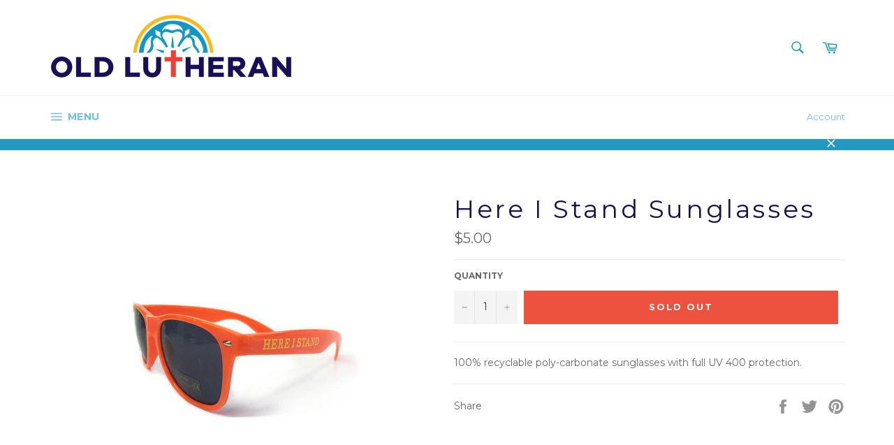

--- FILE ---
content_type: text/css; charset=utf-8
request_url: https://media.receiptful.com/widget/styles/search/oldlutheran.myshopify.com.css
body_size: 162
content:
.rf-search-container {
  text-align: left;
  margin: 0;
  padding: 10px;
  display: block;
  float: none;
  border: 2px solid #DCDEE0;
  border-top: 0;
}

.rf-search-autocomplete-label {
  color: #aaa;
  font-size: smaller;
  text-align: right;
}

.rf-search-divider hr {
  height: 0;
  margin: 10px 0;
  border: 0;
  border-top: 1px solid #eee;
}

.rf-search-row {
  padding: 5px;
}

.rf-search-row.active, .rf-search-row:hover {
  background: #f4f4f4;
}

.rf-search-row em {
  font-size: inherit;
  font-style: normal;
  font-weight: bold;
}

.rf-search-product {
  display: table;
  width: 100%;
  table-layout: fixed;
}

.rf-search-product > div {
  display: table-cell;
  width: 30%;
  vertical-align: middle;
}

.rf-search-product > div a {
  text-decoration: none;
  color: inherit;
}

.rf-search-product .rf-search-photo {
  margin-right: 10px;
}

.rf-search-product .rf-search-photo img {
  max-width: 100%;
  max-height: 50px;
  border: 0;
}

.rf-search-product .rf-search-price {
  text-align: right;
}


--- FILE ---
content_type: text/javascript; charset=utf-8
request_url: https://s3.us-east-2.amazonaws.com/orderlogic-production/oldlutheran_constraints.js?1589921117
body_size: 4627
content:
var olConstraints = {"shop_id":14396064,"money_format":"${{amount}}","order_min_quantity":null,"order_max_quantity":null,"messages":{},"10332246723_minimum":{"product_id":10332246723,"product":{"title":"Dream Big WSYG Shirts"},"variant_count":48,"type":"minimum","amount":"12"},"9136363907_minimum":{"product_id":9136363907,"product":{"title":"Welcome Tote Bag"},"variant_count":1,"type":"minimum","amount":"24"},"9136363459_minimum":{"product_id":9136363459,"product":{"title":"Welcome Pen"},"variant_count":14,"type":"minimum","amount":"200"},"9136363587_minimum":{"product_id":9136363587,"product":{"title":"Welcome Sticker (custom)"},"variant_count":4,"type":"minimum","amount":"25"},"9136434371_minimum":{"product_id":9136434371,"product":{"title":"Welcome Travel Mug"},"variant_count":1,"type":"minimum","amount":"48"},"9136363331_minimum":{"product_id":9136363331,"product":{"title":"Welcome Tumbler"},"variant_count":1,"type":"minimum","amount":"48"},"9136363843_minimum":{"product_id":9136363843,"product":{"title":"Welcome Magnet"},"variant_count":2,"type":"minimum","amount":"500"},"9136363651_minimum":{"product_id":9136363651,"product":{"title":"Welcome Button (custom)"},"variant_count":1,"type":"minimum","amount":"25"},"10483189635_minimum":{"product_id":10483189635,"product":{"title":"Basic Custom Love \u003e Hate Shirt"},"variant_count":50,"type":"minimum","amount":"24"},"10462481667_minimum":{"product_id":10462481667,"product":{"title":"Word, Faith, Grace Alone Custom Shirt"},"variant_count":30,"type":"minimum","amount":"10"},"10492228355_minimum":{"product_id":10492228355,"product":{"title":"Premium Custom Love \u003e Hate Shirt"},"variant_count":30,"type":"minimum","amount":"24"},"10462477571_minimum":{"product_id":10462477571,"product":{"title":"Be The Change Custom Shirt"},"variant_count":30,"type":"minimum","amount":"10"},"10462475651_minimum":{"product_id":10462475651,"product":{"title":"Everlasting Custom Shirt"},"variant_count":30,"type":"minimum","amount":"10"},"10462479107_minimum":{"product_id":10462479107,"product":{"title":"Jesus Loves You Custom Shirt"},"variant_count":30,"type":"minimum","amount":"10"},"10462467715_minimum":{"product_id":10462467715,"product":{"title":"That's What He Said Custom Shirt"},"variant_count":30,"type":"minimum","amount":"10"},"10517890563_minimum":{"product_id":10517890563,"product":{"title":"Custom Change Shirt (ELCA Youth Gath.)"},"variant_count":21,"type":"minimum","amount":"6"},"10517851331_minimum":{"product_id":10517851331,"product":{"title":"Custom Lightbulb Shirt (ELCA Youth Gath.)"},"variant_count":48,"type":"minimum","amount":"6"},"10517273731_minimum":{"product_id":10517273731,"product":{"title":"Custom State Shirt (ELCA YG18)"},"variant_count":24,"type":"minimum","amount":"6"},"10517980355_minimum":{"product_id":10517980355,"product":{"title":"Custom Bold Shirt (ELCA Youth Gath.)"},"variant_count":24,"type":"minimum","amount":"6"},"10517781251_minimum":{"product_id":10517781251,"product":{"title":"Custom State Shirt - Style 2 (ELCA Youth Gath.)"},"variant_count":48,"type":"minimum","amount":"6"},"10517919299_minimum":{"product_id":10517919299,"product":{"title":"Custom Texas Shirt (ELCA Youth Gath.)"},"variant_count":66,"type":"minimum","amount":"6"},"10462709443_minimum":{"product_id":10462709443,"product":{"title":"Cross Culture Bible Study Package"},"variant_count":30,"type":"minimum","amount":"10"},"10462663427_minimum":{"product_id":10462663427,"product":{"title":"Love Share Serve Bible Study Package"},"variant_count":30,"type":"minimum","amount":"10"},"10462687427_minimum":{"product_id":10462687427,"product":{"title":"Send Me Bible Study Package (1)"},"variant_count":30,"type":"minimum","amount":"10"},"10462689219_minimum":{"product_id":10462689219,"product":{"title":"Send Me Bible Study Package (2)"},"variant_count":30,"type":"minimum","amount":"10"},"10462692099_minimum":{"product_id":10462692099,"product":{"title":"Whatever Bible Study Package (1)"},"variant_count":30,"type":"minimum","amount":"10"},"10694618819_minimum":{"product_id":10694618819,"product":{"title":"Custom Cactus Badge (ELCA Youth Gath.)"},"variant_count":48,"type":"minimum","amount":"6"},"10593793283_minimum":{"product_id":10593793283,"product":{"title":"Custom Houston Badge Shirt (ELCA Youth Gath.)"},"variant_count":72,"type":"minimum","amount":"6"},"10694578115_minimum":{"product_id":10694578115,"product":{"title":"Custom Houston Skyline (ELCA Youth Gath.)"},"variant_count":48,"type":"minimum","amount":"6"},"tag_constraints":{},"tier":0,"deleted":false,"cart_metadata":false,"hide_dynamic_checkout_button":true}

--- FILE ---
content_type: text/javascript; charset=utf-8
request_url: https://oldlutheran.com/products/here-i-stand-sunglasses.js
body_size: 297
content:
{"id":9136320323,"title":"Here I Stand Sunglasses","handle":"here-i-stand-sunglasses","description":"\u003cspan\u003e100% recyclable poly-carbonate sunglasses with full UV 400 protection.\u003c\/span\u003e","published_at":"2018-05-24T09:18:03-06:00","created_at":"2016-12-09T23:39:56-06:00","vendor":"Misc\/Flair","type":"Misc\/Flair","tags":["Flair","Here I Stand","LOMIK","Sunglasses","Youth","Youth Gathering","Youth Trips"],"price":500,"price_min":500,"price_max":500,"available":false,"price_varies":false,"compare_at_price":null,"compare_at_price_min":0,"compare_at_price_max":0,"compare_at_price_varies":false,"variants":[{"id":32017930627,"title":"Default Title","option1":"Default Title","option2":null,"option3":null,"sku":"208035","requires_shipping":true,"taxable":true,"featured_image":{"id":21456546435,"product_id":9136320323,"position":1,"created_at":"2017-04-17T10:51:07-06:00","updated_at":"2017-04-17T10:51:07-06:00","alt":null,"width":1224,"height":1224,"src":"https:\/\/cdn.shopify.com\/s\/files\/1\/1439\/6064\/products\/Sunglasses-Here_I_Stand.jpg?v=1492447867","variant_ids":[32017930627]},"available":false,"name":"Here I Stand Sunglasses","public_title":null,"options":["Default Title"],"price":500,"weight":23,"compare_at_price":null,"inventory_quantity":0,"inventory_management":"shopify","inventory_policy":"deny","barcode":"17930627","featured_media":{"alt":null,"id":125252763747,"position":1,"preview_image":{"aspect_ratio":1.0,"height":1224,"width":1224,"src":"https:\/\/cdn.shopify.com\/s\/files\/1\/1439\/6064\/products\/Sunglasses-Here_I_Stand.jpg?v=1492447867"}},"requires_selling_plan":false,"selling_plan_allocations":[]}],"images":["\/\/cdn.shopify.com\/s\/files\/1\/1439\/6064\/products\/Sunglasses-Here_I_Stand.jpg?v=1492447867"],"featured_image":"\/\/cdn.shopify.com\/s\/files\/1\/1439\/6064\/products\/Sunglasses-Here_I_Stand.jpg?v=1492447867","options":[{"name":"Color","position":1,"values":["Default Title"]}],"url":"\/products\/here-i-stand-sunglasses","media":[{"alt":null,"id":125252763747,"position":1,"preview_image":{"aspect_ratio":1.0,"height":1224,"width":1224,"src":"https:\/\/cdn.shopify.com\/s\/files\/1\/1439\/6064\/products\/Sunglasses-Here_I_Stand.jpg?v=1492447867"},"aspect_ratio":1.0,"height":1224,"media_type":"image","src":"https:\/\/cdn.shopify.com\/s\/files\/1\/1439\/6064\/products\/Sunglasses-Here_I_Stand.jpg?v=1492447867","width":1224}],"requires_selling_plan":false,"selling_plan_groups":[]}